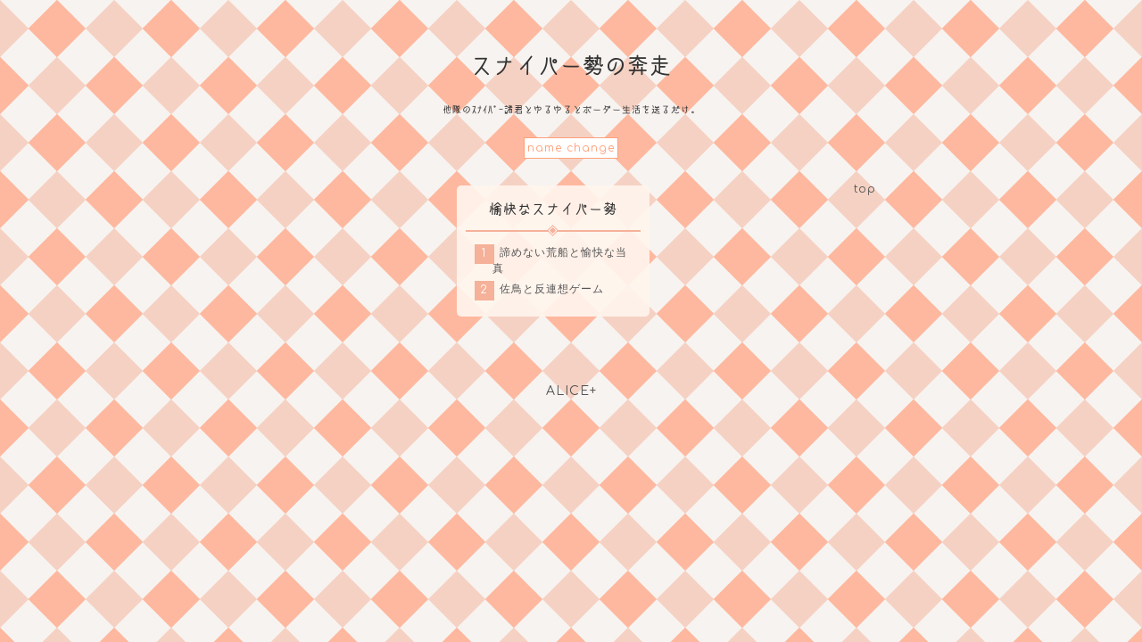

--- FILE ---
content_type: text/html; charset=Shift_JIS
request_url: https://alicex.jp/anagura/novel/5/
body_size: 9187
content:
<!DOCTYPE html>
<html lang="ja">
<head>
<meta http-equiv="content-Type" content="text/html; charset=Shift_JIS" />
<meta name="referrer" content="unsafe-url">
<title>スナイパー勢の奔走 - 幕屋の幸運</title>
<meta name="robots" content="NOINDEX,NOFOLLOW">
<meta http-equiv="cache-control" content="no-cache">
<meta name="viewport" content="width=device-width, initial-scale=1"><link rel="stylesheet" type="text/css" href="https://alicex.jp/css/pc_contents.css" />
<meta name="author" content="スナイパー勢の奔走 - 幕屋の幸運">
<link rel="canonical" href="https://alicex.jp/anagura/novel/5/">
<script src="https://ajax.googleapis.com/ajax/libs/jquery/2.2.2/jquery.min.js"></script>
<script src="https://alicex.jp/js/novel_original_evaluation_btn.js"></script>

<style type="text/css">

@import url('https://fonts.googleapis.com/css?family=Comfortaa|Grand+Hotel');

@font-face
{
font-family: しねきゃぷしょん;
src: url('https://cdn.leafscape.be/cinecaption/cinecaption227.woff')
     format("woff");
}

body{
font-family:"Comfortaa","メイリオ", sans-serif;
font-size:12px;
letter-spacing:1px;
line-height:150%;
color:#333;
background:url(https://alicex.jp/data/anagura/img/anagura_upld_20.jpg);
background-size:100mpx;
margin:0;
padding:0;}

@media screen and (min-width: 701px){
.wrp{
width:700px;
margin:0 auto;}

.wrp2{
display:flex;
flex-direction:row;
flex-wrap:wrap;}

.act{
background:rgba(255,245,238,.8);
width:28%;
position:relative;
display:block;
margin:10px auto;
padding:10px;}
}

@media screen and (max-width: 700px){
.wrp{
width:100%;
margin:0 auto;}

.act{
margin:30px 20px;
padding:10px;}
}

.act{
border-radius:5px;
background:rgba(255,245,238,.9);}

.act:nth-child(2n){background:rgba(255,255,255,.9);}

.top{
text-align:center;
margin:50px 20px 20px;
}

.top a{
color:#ffa07a;
border:solid 1px #ffa07a;
display:inline-block;
width:100px;
padding:2px;
text-align:center;
margin:0 5px;
background:#fff;}

.top a:hover{
background:#ffa07a;
color:#fff;}

.icn{
width:50px;
opacity:.8;}

.sq{
background:#f5b199;
border:solid 1px #fff;
box-shadow:0 0 0 1px #f5b199;
height:5px;
width:5px;
margin:-15px auto 10px;
padding:0;
-webkit-transform:rotate(45deg);
-ms-transform:rotate(45deg);
transform:rotate(45deg);
overflow:hidden;}

.text{
font-size:13px;
line-height:200%;
margin:0 5px;
padding:60px 15px 20px;
background:rgba(255,255,255,.9);}

.text p{
font-size:11px;
line-height:150%;
border-radius:5px;
background:rgba(255,245,238,.8);
padding:10px;
margin:20px 10px;}

ol{
padding:0 10px;
counter-reset:number;
list-style-type: none!important;}

ol li{
position: relative;
list-style-type: none!important;
text-align:left;
margin:5px 0 5px 20px;
padding:0;}

ol li:before{
position: absolute;
counter-increment: number;
content: counter(number);
display:inline-block;
border:solid 1px #f5b199;
background: #f5b199;
color:#fff;
width:20px;
height:20px;
text-align:center;
margin-left:-20px;
}

.ft{
text-align:center;
font-size:12px;
line-height:150%;
margin:20px 0;}

.ft a{
color:#ffa07a;
border:solid 1px #ffa07a;
display:inline-block;
width:60px;
padding:0 2px;
text-align:center;
margin:0 5px;
background:#fff;
border-radius:5px;}

.ft a:hover{
background:#ffa07a;
color:#fff;}

h1{
font-family:"Grand Hotel",しねきゃぷしょん,sans-serif;
font-weight:normal;
font-size:40px;
margin:10px auto;
padding:0;
line-height:100%;
text-align:center;}

h2{
font-family:"Grand Hotel",しねきゃぷしょん,sans-serif;
font-size:15px;
font-weight:normal;
margin:5px auto 10px;
padding:5px 5px 15px;
line-height:100%;
border-bottom:solid 2px #f5b199;
text-align:center;}

h3{
font-family:"Grand Hotel",しねきゃぷしょん,sans-serif;
font-size:24px;
font-weight:normal;
margin:5px auto 10px;
padding:5px 5px 15px;
line-height:100%;
border-bottom:solid 2px #f5b199;
text-align:center;}

a{
color:#555;
text-decoration:none;
padding:0 3px;
margin:5px;
transition:0.5s;
}

a:hover{
color:#ee827c;
text-decoration:none;
}

input[type],textarea{
height:80px;
width:80%;
font-family:"Comfortaa","メイリオ", sans-serif;
font-size:12px;
letter-spacing:1px;
line-height:150%;
background:none;
color:#333;
border:solid 1px #f5b199;
margin:5px 10px;
padding:2px 5px;
}

input[type=text]{
margin:5px;
height:24px;
width:80px;}

input[type=submit]{
margin:5px;
height:auto;
width:80px;
cursor:pointer;
text-shadow:none;
border:solid 1px #555;
background:#555;
color:#fff;
}

</style>

<style type="text/css">
button.original-evaluation-btn {
    appearance: none;
    -webkit-appearance: none;
    display: inline-block;
	*display: inline; /*for IE*/
	*zoom: 1; /*for IE*/
	margin: 2px;
	color: #696969;
	padding: 2px 4px;
	margin-left: 2px;
	margin-right: 2px;
	border: 1px solid #e6e6fa;
	background-color: #f0f8ff;
	-moz-border-radius: 3px;
    -webkit-border-radius: 3px;
    border-radius: 3px;
    font-size: 11px;
}
button.original-evaluation-btn:hover {
    color: #ff7f50;
    background-color: #f1f2f3;
}
button.original-evaluation-btn span {
    color: #f45b5b;
}

</style>

<style type="text/css">
<!--
/* 吹き出し */
/* 全体のスタイル */
.kaiwa {
    margin-bottom: 5px;
}
/* 左画像 */
.kaiwa-img-left {
    margin: 0;
    float: left;
    width: 60px;
    height: 60px;
    margin-right: -70px;
}
/* 右画像 */
.kaiwa-img-right {
    margin: 0;
    float: right;
    width: 60px;
    height: 60px;
    margin-left: -70px;
}
.kaiwa figure img {
    width: 100%;
    height: 100%;
    border: 1px solid #aaa;
    border-radius: 50%;
    margin: 0;
}
/* 左からの吹き出しテキスト */
.kaiwa-text-right {
    position: relative;
    margin-left: 80px;
    padding: 10px;
    border-radius: 10px;
    margin-right: 1%;
    float: left;
}
/* 右からの吹き出しテキスト */
.kaiwa-text-left {
    position: relative;
    margin-right: 80px;
    padding: 10px;
    border-radius: 10px;
    margin-left: 1%;
    float: right;
}
p.kaiwa-text {
    margin: 0 0 20px;
    padding-top: 0 !important;
}
p.kaiwa-text:last-child {
    margin-bottom: 0;
}
/* 左の三角形を作る */
.kaiwa-text-right:before {
    position: absolute;
    content: "";
    border: 10px solid transparent;
    top: 1px; 
    left: -19px;
    -ms-transform: rotate(35deg);
    -webkit-transform: rotate(35deg);
    transform: rotate(35deg);
}
.kaiwa-text-right:after {
    position: absolute;
    content: "";
    border: 10px solid transparent;
    top: 1px; 
    left: -12px;
    -ms-transform: rotate(35deg);
    -webkit-transform: rotate(35deg);
    transform: rotate(35deg);
}
/* 右の三角形を作る */
.kaiwa-text-left:before {
    position: absolute;
    content: "";
    border: 10px solid transparent;
    top: 1px; 
    right: -19px;
    border: 8px solid transparent;
    -ms-transform: rotate(-35deg);
    -webkit-transform: rotate(-35deg);
    transform: rotate(-35deg);
}
.kaiwa-text-left:after {
    position: absolute;
    content: "";
    border: 10px solid transparent;
    top: 1px; 
    right: -10px;
    border: 8px solid transparent;
    -ms-transform: rotate(-35deg);
    -webkit-transform: rotate(-35deg);
    transform: rotate(-35deg);
}
/* 回り込み解除 */
.kaiwa:after,.kaiwa:before {
    clear: both;
    content: "";
    display: block;
}
/* 名前 */
.kaiwa-name-right {
    position: relative;
    margin-left: 60px;
    font-size: 10px;
    text-align: left;
    font-weight: bold;
}
.kaiwa-name-left {
    position: relative;
    margin-right: 60px;
    font-size: 10px;
    text-align: right;
    font-weight: bold;
}
-->
</style>

</head>
<body bgcolor="#ffffff" text="#000000" link="#0000ff" vlink="#0000ff" alink="#0000ff">

<div class="Wrapper">


<div class="wrp"><div class="top"><font size="5"><h1>スナイパー勢の奔走</font><br><font size="1">他隊のｽﾅｲﾊﾟｰ諸君とゆるゆるとボーダー生活を送るだけ。</font></h1><a href="https://alicex.jp/anagura/novel/5/dream">name change</a></div><div class="wrp2"><div class="act"><h2>愉快なスナイパー勢</h2><div class="sq"></div><ol><li><a href="https://alicex.jp/anagura/novel/5/1/">諦めない荒船と愉快な当真</a></li><li><a href="https://alicex.jp/anagura/novel/5/2/">佐鳥と反連想ゲーム</a></li></ol></div><br><a href="https://alicex.jp/anagura/">top</a></div></div>
<center>
<script async src="//pagead2.googlesyndication.com/pagead/js/adsbygoogle.js"></script>
<!-- 【PC】ALICE+ -->
<ins class="adsbygoogle"
     style="display:inline-block;width:468px;height:60px"
     data-ad-client="ca-pub-3539312285983558"
     data-ad-slot="9341020781"></ins>
<script>
(adsbygoogle = window.adsbygoogle || []).push({});
</script>
</center>
<footer style="text-align:center;"><a href="https://alicex.jp/" style="font-size:14px!important;">ALICE+</a></footer>
</div>
<!-- Global site tag (gtag.js) - Google Analytics -->
<script async src="https://www.googletagmanager.com/gtag/js?id=UA-99848175-1"></script>
<script>
  window.dataLayer = window.dataLayer || [];
  function gtag(){dataLayer.push(arguments);}
  gtag('js', new Date());

  gtag('config', 'UA-99848175-1');
</script>

</body>
</html>

--- FILE ---
content_type: text/html; charset=utf-8
request_url: https://www.google.com/recaptcha/api2/aframe
body_size: 266
content:
<!DOCTYPE HTML><html><head><meta http-equiv="content-type" content="text/html; charset=UTF-8"></head><body><script nonce="Vqq8jsID1iqC2ozhg0mGFg">/** Anti-fraud and anti-abuse applications only. See google.com/recaptcha */ try{var clients={'sodar':'https://pagead2.googlesyndication.com/pagead/sodar?'};window.addEventListener("message",function(a){try{if(a.source===window.parent){var b=JSON.parse(a.data);var c=clients[b['id']];if(c){var d=document.createElement('img');d.src=c+b['params']+'&rc='+(localStorage.getItem("rc::a")?sessionStorage.getItem("rc::b"):"");window.document.body.appendChild(d);sessionStorage.setItem("rc::e",parseInt(sessionStorage.getItem("rc::e")||0)+1);localStorage.setItem("rc::h",'1766169524966');}}}catch(b){}});window.parent.postMessage("_grecaptcha_ready", "*");}catch(b){}</script></body></html>

--- FILE ---
content_type: text/css
request_url: https://alicex.jp/css/pc_contents.css
body_size: 535
content:
@charset "shift_jis";
*{line-break:strict;word-wrap:break-word;}
img{
max-width:100%;
}
a:focus,*:focus{outline:none;}
/* clearfix */
.clearfix:after{
content:".";
display:block;
height:0;
font-size:0;
clear:both;
visibility:hidden;
}
.clearfix{
display:inline-block;
} 
* html .clearfix{
height:1%;
}
.clearfix{
display:block;
}
.ad_data{
text-align:center;
}
footer{display:block;padding-bottom:30px;}
.copyright{text-align:center;}
.B_left{text-align:left;}
.B_enter{text-align:center;}
.B_right{text-align:right;}


--- FILE ---
content_type: application/javascript
request_url: https://alicex.jp/js/novel_original_evaluation_btn.js
body_size: 1349
content:
/**
 * 迢ｬ閾ｪ隧穂ｾ｡繝懊ち繝ｳ蜃ｦ逅�
 */
$(document).ready(function() {
    
    // Ajax螳溯｡�
    var executeAjax = function(id, novel_id, event_dom) {
        $.ajax({
            url: '/novel_original_evaluation_btn.php',
            type: 'POST',
            dataType: 'text',
            timeout: 10000,
            cache: false,
            data: {
                id: id,
                novel_id: novel_id
            }
        }).done(function(count) {
            replaceCount(event_dom, count);
        }).fail(function() {
            return false;
        });
    };
    
    // 迢ｬ閾ｪ隧穂ｾ｡蜃ｦ逅�ｮ溯｡�
    var evaluationBtnProcess = function(e, event_dom) {
        // 繝ｪ繝ｭ繝ｼ繝臥┌蜉ｹ蛹�
        e.preventDefault();
        
        // 繝代Λ繝｡繝ｼ繧ｿ蜿門ｾ�
        var param = event_dom.val();
        
        // 蛻�牡
        var params = param.split('-');
        if (params.length !== 2) {
            return false;
        }
        
        // Ajax螳溯｡�
        executeAjax(params[0], params[1], event_dom);
    };
    
    // 繧ｫ繧ｦ繝ｳ繝域焚鄂ｮ謠�
    var replaceCount = function(event_dom, count) {
        event_dom.children('span').text(count);
    };
        
    // 縺�＞縺ｭ繝懊ち繝ｳ
    $('.original-iine-btn').on('click', function(e) {
        evaluationBtnProcess(e, $(this));
    });
        
});